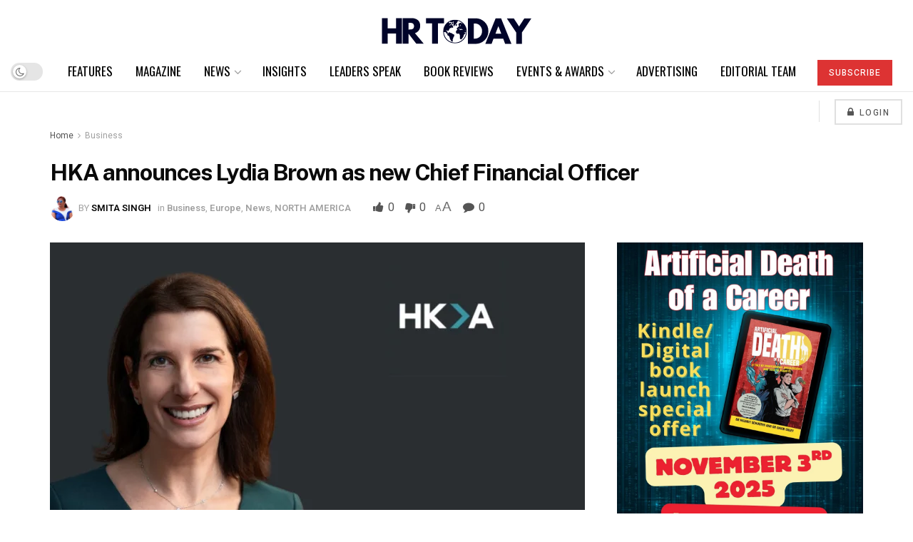

--- FILE ---
content_type: text/css
request_url: https://hrtoday.in/wp-content/plugins/wp-social/assets/css/font-icon.css?ver=3.1.6
body_size: 6931
content:
@font-face{font-family:met-social;src:url(fonts/met-social.eot?kjn5hn);src:url(fonts/met-social.eot?kjn5hn#iefix) format('embedded-opentype'),url(fonts/met-social.ttf?kjn5hn) format('truetype'),url(fonts/met-social.woff?kjn5hn) format('woff'),url(fonts/met-social.svg?kjn5hn#met-social) format('svg');font-weight:400;font-style:normal;font-display:block}.met-social{font-family:met-social!important;speak:never;font-style:normal;font-weight:400;font-variant:normal;text-transform:none;line-height:1;-webkit-font-smoothing:antialiased;-moz-osx-font-smoothing:grayscale}.met-social-home:before{content:"\e800"}.met-social-apartment:before{content:"\e801"}.met-social-pencil:before{content:"\e802"}.met-social-magic-wand:before{content:"\e803"}.met-social-drop:before{content:"\e804"}.met-social-lighter:before{content:"\e805"}.met-social-poop:before{content:"\e806"}.met-social-sun:before{content:"\e807"}.met-social-moon:before{content:"\e808"}.met-social-cloud:before{content:"\e809"}.met-social-cloud-upload:before{content:"\e80a"}.met-social-cloud-download:before{content:"\e80b"}.met-social-cloud-sync:before{content:"\e80c"}.met-social-cloud-check:before{content:"\e80d"}.met-social-database:before{content:"\e80e"}.met-social-lock:before{content:"\e80f"}.met-social-cog:before{content:"\e810"}.met-social-trash:before{content:"\e811"}.met-social-dice:before{content:"\e812"}.met-social-heart:before{content:"\e813"}.met-social-star1:before{content:"\e814"}.met-social-star-half:before{content:"\e815"}.met-social-star-empty:before{content:"\e816"}.met-social-flag:before{content:"\e817"}.met-social-envelope:before{content:"\e818"}.met-social-paperclip:before{content:"\e819"}.met-social-inbox:before{content:"\e81a"}.met-social-eye:before{content:"\e81b"}.met-social-printer:before{content:"\e81c"}.met-social-file-empty:before{content:"\e81d"}.met-social-file-add:before{content:"\e81e"}.met-social-enter:before{content:"\e81f"}.met-social-exit:before{content:"\e820"}.met-social-graduation-hat:before{content:"\e821"}.met-social-license:before{content:"\e822"}.met-social-music-note:before{content:"\e823"}.met-social-film-play:before{content:"\e824"}.met-social-camera-video:before{content:"\e825"}.met-social-camera:before{content:"\e826"}.met-social-picture:before{content:"\e827"}.met-social-book:before{content:"\e828"}.met-social-bookmark:before{content:"\e829"}.met-social-user:before{content:"\e82a"}.met-social-users:before{content:"\e82b"}.met-social-shirt:before{content:"\e82c"}.met-social-store:before{content:"\e82d"}.met-social-cart:before{content:"\e82e"}.met-social-tag:before{content:"\e82f"}.met-social-phone-handset:before{content:"\e830"}.met-social-phone:before{content:"\e831"}.met-social-pushpin:before{content:"\e832"}.met-social-map-marker:before{content:"\e833"}.met-social-map:before{content:"\e834"}.met-social-location:before{content:"\e835"}.met-social-calendar-full:before{content:"\e836"}.met-social-keyboard:before{content:"\e837"}.met-social-spell-check:before{content:"\e838"}.met-social-screen:before{content:"\e839"}.met-social-smartphone:before{content:"\e83a"}.met-social-tablet:before{content:"\e83b"}.met-social-laptop:before{content:"\e83c"}.met-social-laptop-phone:before{content:"\e83d"}.met-social-power-switch:before{content:"\e83e"}.met-social-bubble:before{content:"\e83f"}.met-social-heart-pulse:before{content:"\e840"}.met-social-construction:before{content:"\e841"}.met-social-pie-chart:before{content:"\e842"}.met-social-chart-bars:before{content:"\e843"}.met-social-gift:before{content:"\e844"}.met-social-diamond:before{content:"\e845"}.met-social-dinner:before{content:"\e847"}.met-social-coffee-cup:before{content:"\e848"}.met-social-leaf:before{content:"\e849"}.met-social-paw:before{content:"\e84a"}.met-social-rocket:before{content:"\e84b"}.met-social-briefcase:before{content:"\e84c"}.met-social-bus:before{content:"\e84d"}.met-social-car:before{content:"\e84e"}.met-social-train:before{content:"\e84f"}.met-social-bicycle:before{content:"\e850"}.met-social-wheelchair:before{content:"\e851"}.met-social-select:before{content:"\e852"}.met-social-earth:before{content:"\e853"}.met-social-smile:before{content:"\e854"}.met-social-sad:before{content:"\e855"}.met-social-neutral:before{content:"\e856"}.met-social-mustache:before{content:"\e857"}.met-social-alarm:before{content:"\e858"}.met-social-bullhorn:before{content:"\e859"}.met-social-volume-high:before{content:"\e85a"}.met-social-volume-medium:before{content:"\e85b"}.met-social-volume-low:before{content:"\e85c"}.met-social-volume:before{content:"\e85d"}.met-social-mic:before{content:"\e85e"}.met-social-hourglass:before{content:"\e85f"}.met-social-undo:before{content:"\e860"}.met-social-redo:before{content:"\e861"}.met-social-sync:before{content:"\e862"}.met-social-history:before{content:"\e863"}.met-social-clock:before{content:"\e864"}.met-social-download:before{content:"\e865"}.met-social-upload:before{content:"\e866"}.met-social-enter-down:before{content:"\e867"}.met-social-exit-up:before{content:"\e868"}.met-social-bug:before{content:"\e869"}.met-social-code:before{content:"\e86a"}.met-social-link:before{content:"\e86b"}.met-social-unlink:before{content:"\e86c"}.met-social-thumbs-up:before{content:"\e86d"}.met-social-thumbs-down:before{content:"\e86e"}.met-social-magnifier:before{content:"\e86f"}.met-social-cross:before{content:"\e870"}.met-social-menu:before{content:"\e871"}.met-social-list:before{content:"\e872"}.met-social-chevron-up:before{content:"\e873"}.met-social-chevron-down:before{content:"\e874"}.met-social-chevron-left:before{content:"\e875"}.met-social-chevron-right:before{content:"\e876"}.met-social-arrow-up:before{content:"\e877"}.met-social-arrow-down:before{content:"\e878"}.met-social-arrow-left:before{content:"\e879"}.met-social-arrow-right:before{content:"\e87a"}.met-social-move:before{content:"\e87b"}.met-social-warning:before{content:"\e87c"}.met-social-question-circle:before{content:"\e87d"}.met-social-menu-circle:before{content:"\e87e"}.met-social-checkmark-circle:before{content:"\e87f"}.met-social-cross-circle:before{content:"\e880"}.met-social-plus-circle:before{content:"\e881"}.met-social-circle-minus:before{content:"\e882"}.met-social-arrow-up-circle:before{content:"\e883"}.met-social-arrow-down-circle:before{content:"\e884"}.met-social-arrow-left-circle:before{content:"\e885"}.met-social-arrow-right-circle:before{content:"\e886"}.met-social-chevron-up-circle:before{content:"\e887"}.met-social-chevron-down-circle:before{content:"\e888"}.met-social-chevron-left-circle:before{content:"\e889"}.met-social-chevron-right-circle:before{content:"\e88a"}.met-social-crop:before{content:"\e88b"}.met-social-frame-expand:before{content:"\e88c"}.met-social-frame-contract:before{content:"\e88d"}.met-social-layers:before{content:"\e88e"}.met-social-funnel:before{content:"\e88f"}.met-social-text-format:before{content:"\e890"}.met-social-text-size:before{content:"\e892"}.met-social-bold:before{content:"\e893"}.met-social-italic:before{content:"\e894"}.met-social-underline:before{content:"\e895"}.met-social-strikethrough:before{content:"\e896"}.met-social-highlight:before{content:"\e897"}.met-social-text-align-left:before{content:"\e898"}.met-social-text-align-center:before{content:"\e899"}.met-social-text-align-right:before{content:"\e89a"}.met-social-text-align-justify:before{content:"\e89b"}.met-social-line-spacing:before{content:"\e89c"}.met-social-indent-increase:before{content:"\e89d"}.met-social-indent-decrease:before{content:"\e89e"}.met-social-page-break:before{content:"\e8a2"}.met-social-hand:before{content:"\e8a5"}.met-social-pointer-up:before{content:"\e8a6"}.met-social-pointer-right:before{content:"\e8a7"}.met-social-pointer-down:before{content:"\e8a8"}.met-social-pointer-left:before{content:"\e8a9"}.met-social-behance:before{content:"\e901"}.met-social-behance-line:before{content:"\e902"}.met-social-dribbble:before{content:"\e903"}.met-social-dribbble-line:before{content:"\e904"}.met-social-uniE905:before{content:"\e905"}.met-social-uniE906:before{content:"\e906"}.met-social-envato-line:before{content:"\e907"}.met-social-facebook:before{content:"\e908"}.met-social-facebook-line:before{content:"\e909"}.met-social-flickr:before{content:"\e90a"}.met-social-flickr-line:before{content:"\e90b"}.met-social-github:before{content:"\e90c"}.met-social-github-line:before{content:"\e90d"}.met-social-google:before{content:"\e90e"}.met-social-google-line:before{content:"\e90f"}.met-social-instagram:before{content:"\e910"}.met-social-instagram-line:before{content:"\e911"}.met-social-linkedin:before{content:"\e912"}.met-social-linkedin-line:before{content:"\e913"}.met-social-mailchimp:before{content:"\e914"}.met-social-mailchimp-line:before{content:"\e915"}.met-social-pinterest:before{content:"\e916"}.met-social-pinterest-line:before{content:"\e917"}.met-social-reddit:before{content:"\e918"}.met-social-reddit-line:before{content:"\e919"}.met-social-tumblr:before{content:"\e91a"}.met-social-tumblr-line:before{content:"\e91b"}.met-social-twitter1:before{content:"\e91c"}.met-social-twitter-line:before{content:"\e91d"}.met-social-vimeo:before{content:"\e91e"}.met-social-vimeo-line:before{content:"\e91f"}.met-social-vkontakte:before{content:"\e920"}.met-social-vkontakte-line:before{content:"\e921"}.met-social-wordpress:before{content:"\e922"}.met-social-wordpress-line:before{content:"\e923"}.met-social-youtube:before{content:"\e924"}.met-social-tiktok:before{content:"";display:inline-block;width:1em;height:1em;background:url(./tiktok-white.svg) no-repeat center center;background-size:contain}.met-social-youtube-line:before{content:"\e925"}.met-social-posts:before{content:"\e926"}.met-social-comments:before{content:"\e927"}.met-social-digg:before{content:"\e928"}.met-social-digg-line:before{content:"\e929"}.met-social-email:before{content:"\e92a"}.met-social-mail-line:before{content:"\e92b"}.met-social-telegram:before{content:"\e92c"}.met-social-telegram-line:before{content:"\e92d"}.met-social-facebook-messenger:before{content:"\e92e"}.met-social-facebook-messenger-line:before{content:"\e92f"}.met-social-kik:before{content:"\e930"}.met-social-kik-line:before{content:"\e931"}.met-social-skype:before{content:"\e932"}.met-social-skype-line:before{content:"\e933"}.met-social-trello:before{content:"\e934"}.met-social-trello-line:before{content:"\e935"}.met-social-viber:before{content:"\e936"}.met-social-viber-line:before{content:"\e937"}.met-social-stumbleupon:before{content:"\e938"}.met-social-stumbleupon-line:before{content:"\e939"}.met-social-whatsapp-line:before{content:"\e93a"}.met-social-whatsapp:before{content:"\e93b"}.met-social-cog-icon:before{content:"\e93c"}.met-social-lineapp:before{content:"\e93d"}.met-social-elements-kit-logo:before{content:"\e940"}.met-social-degree-image:before{content:"\e941"}.met-social-accordion:before{content:"\e942"}.met-social-animated-flip-box:before{content:"\e943"}.met-social-animated-text:before{content:"\e944"}.met-social-brands:before{content:"\e945"}.met-social-business-hour:before{content:"\e946"}.met-social-ekit:before{content:"\e947"}.met-social-button:before{content:"\e948"}.met-social-carousel:before{content:"\e949"}.met-social-Circle-progress:before{content:"\e94a"}.met-social-contact-form:before{content:"\e94b"}.met-social-countdown-timer:before{content:"\e94c"}.met-social-dropbar:before{content:"\e94d"}.met-social-faq:before{content:"\e94e"}.met-social-full-width-scroll:before{content:"\e94f"}.met-social-google-map:before{content:"\e950"}.met-social-heading-style:before{content:"\e951"}.met-social-help-desk:before{content:"\e952"}.met-social-horizontal-timeline:before{content:"\e953"}.met-social-iframe:before{content:"\e954"}.met-social-image-comparison:before{content:"\e955"}.met-social-image-gallery:before{content:"\e956"}.met-social-image-justify:before{content:"\e957"}.met-social-image-magnifier:before{content:"\e958"}.met-social-image-masonry:before{content:"\e959"}.met-social-inline-svg:before{content:"\e95a"}.met-social-instagram1:before{content:"\e95b"}.met-social-listing:before{content:"\e95c"}.met-social-music-player:before{content:"\e95d"}.met-social-news-ticker:before{content:"\e95e"}.met-social-off-canvus-menu:before{content:"\e95f"}.met-social-parallax:before{content:"\e960"}.met-social-portfolio:before{content:"\e961"}.met-social-post-banner:before{content:"\e962"}.met-social-post-carousel:before{content:"\e963"}.met-social-post-grid:before{content:"\e964"}.met-social-post-slider:before{content:"\e965"}.met-social-pricing-list:before{content:"\e966"}.met-social-pricing-table:before{content:"\e967"}.met-social-product-featured:before{content:"\e968"}.met-social-product-image:before{content:"\e969"}.met-social-product-recent:before{content:"\e96a"}.met-social-product-sale:before{content:"\e96b"}.met-social-product-top-rated:before{content:"\e96c"}.met-social-product-top-seller:before{content:"\e96d"}.met-social-progress-bar:before{content:"\e96e"}.met-social-protected-content-v2:before{content:"\e96f"}.met-social-protected-content-v3:before{content:"\e970"}.met-social-protected-content:before{content:"\e971"}.met-social-qr_code:before{content:"\e972"}.met-social-scroll-button:before{content:"\e973"}.met-social-search:before{content:"\e974"}.met-social-service:before{content:"\e975"}.met-social-slider-image:before{content:"\e976"}.met-social-social-share:before{content:"\e977"}.met-social-subscribe:before{content:"\e978"}.met-social-tab:before{content:"\e979"}.met-social-table:before{content:"\e97a"}.met-social-team-join:before{content:"\e97b"}.met-social-team-member:before{content:"\e97c"}.met-social-testimonial-carousel:before{content:"\e97d"}.met-social-testimonial-grid:before{content:"\e97e"}.met-social-testimonial-quote:before{content:"\e97f"}.met-social-testimonial-slider:before{content:"\e980"}.met-social-toggle:before{content:"\e981"}.met-social-user-login:before{content:"\e982"}.met-social-double-left-chevron:before{content:"\e983"}.met-social-double-angle-pointing-to-right:before{content:"\e984"}.met-social-left-arrow:before{content:"\e985"}.met-social-download-arrow:before{content:"\e986"}.met-social-left-arrow2:before{content:"\e987"}.met-social-right-arrow2:before{content:"\e988"}.met-social-burger:before{content:"\e989"}.met-social-cakes:before{content:"\e98a"}.met-social-cheese:before{content:"\e98b"}.met-social-drink-glass:before{content:"\e98c"}.met-social-pizza:before{content:"\e98d"}.met-social-vplay:before{content:"\e98e"}.met-social-newsletter:before{content:"\e98f"}.met-social-coins-2:before{content:"\e990"}.met-social-commerce-2:before{content:"\e991"}.met-social-monitor:before{content:"\e992"}.met-social-business:before{content:"\e993"}.met-social-down-arrow1:before{content:"\e994"}.met-social-up-arrow1:before{content:"\e995"}.met-social-right-arrow:before{content:"\e996"}.met-social-left-arrows:before{content:"\e997"}.met-social-graphic-2:before{content:"\e998"}.met-social-commerce-1:before{content:"\e999"}.met-social-hammer:before{content:"\e99a"}.met-social-justice-1:before{content:"\e99b"}.met-social-line:before{content:"\e99c"}.met-social-money-3:before{content:"\e99d"}.met-social-commerce:before{content:"\e99e"}.met-social-agenda:before{content:"\e99f"}.met-social-justice:before{content:"\e9a0"}.met-social-technology:before{content:"\e9a1"}.met-social-coins-1:before{content:"\e9a2"}.met-social-bank:before{content:"\e9a3"}.met-social-calculator:before{content:"\e9a4"}.met-social-soundcloud:before{content:"\e9a5"}.met-social-chart2:before{content:"\e9a6"}.met-social-checked:before{content:"\e9a7"}.met-social-clock1:before{content:"\e9a8"}.met-social-comment:before{content:"\e9a9"}.met-social-comments1:before{content:"\e9aa"}.met-social-consult:before{content:"\e9ab"}.met-social-consut2:before{content:"\e9ac"}.met-social-deal:before{content:"\e9ad"}.met-social-envelope1:before{content:"\e9ae"}.met-social-folder:before{content:"\e9af"}.met-social-invest:before{content:"\e9b0"}.met-social-loan:before{content:"\e9b1"}.met-social-map-marker1:before{content:"\e9b2"}.met-social-mutual-fund:before{content:"\e9b3"}.met-social-google-plus:before{content:"\e9b4"}.met-social-phone1:before{content:"\e9b5"}.met-social-pie-chart1:before{content:"\e9b6"}.met-social-play:before{content:"\e9b7"}.met-social-savings:before{content:"\e9b8"}.met-social-search1:before{content:"\e9b9"}.met-social-tag1:before{content:"\e9ba"}.met-social-tags:before{content:"\e9bb"}.met-social-instagram2:before{content:"\e9bc"}.met-social-quote:before{content:"\e9bd"}.met-social-arrow-point-to-down:before{content:"\e9be"}.met-social-play-button:before{content:"\e9bf"}.met-social-minus:before{content:"\e9c0"}.met-social-plus:before{content:"\e9c1"}.met-social-tick:before{content:"\e9c2"}.met-social-up-arrow:before{content:"\e9c3"}.met-social-arrows:before{content:"\e9c4"}.met-social-right-arrow1:before{content:"\e9c5"}.met-social-edit:before{content:"\e9c6"}.met-social-reply:before{content:"\e9c7"}.met-social-cogwheel-outline:before{content:"\e9c8"}.met-social-apple:before{content:"\e9c9"}.met-social-abacus:before{content:"\e9ca"}.met-social-abacus1:before{content:"\e9cb"}.met-social-agenda1:before{content:"\e9cc"}.met-social-shopping-basket:before{content:"\e9cd"}.met-social-users1:before{content:"\e9ce"}.met-social-man:before{content:"\e9cf"}.met-social-support:before{content:"\e9d0"}.met-social-favorites:before{content:"\e9d1"}.met-social-calendar:before{content:"\e9d2"}.met-social-paper-plane:before{content:"\e9d3"}.met-social-placeholder:before{content:"\e9d4"}.met-social-phone-call:before{content:"\e9d5"}.met-social-contact:before{content:"\e9d6"}.met-social-email1:before{content:"\e9d7"}.met-social-internet:before{content:"\e9d8"}.met-social-quote1:before{content:"\e9d9"}.met-social-medical:before{content:"\e9da"}.met-social-eye1:before{content:"\e9db"}.met-social-full-screen:before{content:"\e9dc"}.met-social-tools:before{content:"\e9dd"}.met-social-pie-chart2:before{content:"\e9de"}.met-social-diamond1:before{content:"\e9df"}.met-social-valentines-heart:before{content:"\e9e0"}.met-social-like:before{content:"\e9e1"}.met-social-team:before{content:"\e9e2"}.met-social-tshirt:before{content:"\e9e3"}.met-social-cancel:before{content:"\e9e4"}.met-social-drink:before{content:"\e9e5"}.met-social-home1:before{content:"\e9e6"}.met-social-music:before{content:"\e9e7"}.met-social-rich:before{content:"\e9e8"}.met-social-brush:before{content:"\e9e9"}.met-social-opposite-way:before{content:"\e9ea"}.met-social-cloud-computing:before{content:"\e9eb"}.met-social-technology-1:before{content:"\e9ec"}.met-social-rotate:before{content:"\e9ed"}.met-social-medical1:before{content:"\e9ee"}.met-social-flash-1:before{content:"\e9ef"}.met-social-flash:before{content:"\e9f0"}.met-social-uturn:before{content:"\e9f1"}.met-social-down-arrow:before{content:"\e9f2"}.met-social-hours-support:before{content:"\e9f3"}.met-social-bag:before{content:"\e9f4"}.met-social-photo-camera:before{content:"\e9f5"}.met-social-school:before{content:"\e9f6"}.met-social-settings:before{content:"\e9f7"}.met-social-smartphone1:before{content:"\e9f8"}.met-social-technology-11:before{content:"\e9f9"}.met-social-tool:before{content:"\e9fa"}.met-social-business1:before{content:"\e9fb"}.met-social-shuffle-arrow:before{content:"\e9fc"}.met-social-van-1:before{content:"\e9fd"}.met-social-van:before{content:"\e9fe"}.met-social-vegetables:before{content:"\e9ff"}.met-social-women:before{content:"\ea00"}.met-social-vintage:before{content:"\ea01"}.met-social-team-1:before{content:"\ea02"}.met-social-team1:before{content:"\ea03"}.met-social-watch:before{content:"\ea04"}.met-social-cogwheel:before{content:"\ea05"}.met-social-light-bulb:before{content:"\ea06"}.met-social-light-bulb-1:before{content:"\ea07"}.met-social-heart-shape-outline:before{content:"\ea08"}.met-social-online-shopping-cart:before{content:"\ea09"}.met-social-shopping-cart:before{content:"\ea0a"}.met-social-star2:before{content:"\ea0b"}.met-social-star-1:before{content:"\ea0c"}.met-social-favorite:before{content:"\ea0d"}.met-social-agenda2:before{content:"\ea0e"}.met-social-agenda-1:before{content:"\ea0f"}.met-social-alarm-clock:before{content:"\ea10"}.met-social-alarm-clock1:before{content:"\ea11"}.met-social-atomic:before{content:"\ea12"}.met-social-auction:before{content:"\ea13"}.met-social-balance:before{content:"\ea14"}.met-social-balance1:before{content:"\ea15"}.met-social-bank1:before{content:"\ea16"}.met-social-bar-chart:before{content:"\ea17"}.met-social-barrier:before{content:"\ea18"}.met-social-battery:before{content:"\ea19"}.met-social-battery-1:before{content:"\ea1a"}.met-social-bell:before{content:"\ea1b"}.met-social-bluetooth:before{content:"\ea1c"}.met-social-book1:before{content:"\ea1d"}.met-social-briefcase1:before{content:"\ea1e"}.met-social-briefcase-1:before{content:"\ea1f"}.met-social-briefcase-2:before{content:"\ea20"}.met-social-calculator1:before{content:"\ea21"}.met-social-calculator2:before{content:"\ea22"}.met-social-calculator-1:before{content:"\ea23"}.met-social-calendar1:before{content:"\ea24"}.met-social-calendar2:before{content:"\ea25"}.met-social-calendar-1:before{content:"\ea26"}.met-social-car1:before{content:"\ea27"}.met-social-carrier:before{content:"\ea28"}.met-social-cash:before{content:"\ea29"}.met-social-chat:before{content:"\ea2a"}.met-social-chat-1:before{content:"\ea2b"}.met-social-checked1:before{content:"\ea2c"}.met-social-clip:before{content:"\ea2d"}.met-social-clip1:before{content:"\ea2e"}.met-social-clipboard:before{content:"\ea2f"}.met-social-clipboard1:before{content:"\ea30"}.met-social-clock2:before{content:"\ea31"}.met-social-clock-1:before{content:"\ea32"}.met-social-cloud1:before{content:"\ea33"}.met-social-cloud-computing1:before{content:"\ea34"}.met-social-cloud-computing-1:before{content:"\ea35"}.met-social-cogwheel1:before{content:"\ea36"}.met-social-coins:before{content:"\ea37"}.met-social-compass:before{content:"\ea38"}.met-social-contract:before{content:"\ea39"}.met-social-conversation:before{content:"\ea3a"}.met-social-crane:before{content:"\ea3b"}.met-social-crane-2:before{content:"\ea3c"}.met-social-credit-card:before{content:"\ea3d"}.met-social-credit-card1:before{content:"\ea3e"}.met-social-cursor:before{content:"\ea3f"}.met-social-customer-service:before{content:"\ea40"}.met-social-cutlery:before{content:"\ea41"}.met-social-dart-board:before{content:"\ea42"}.met-social-decision-making:before{content:"\ea43"}.met-social-desk-chair:before{content:"\ea44"}.met-social-desk-lamp:before{content:"\ea45"}.met-social-diamond2:before{content:"\ea46"}.met-social-direction:before{content:"\ea47"}.met-social-document:before{content:"\ea48"}.met-social-dollar-bill:before{content:"\ea49"}.met-social-download1:before{content:"\ea4a"}.met-social-edit1:before{content:"\ea4b"}.met-social-email11:before{content:"\ea4c"}.met-social-envelope2:before{content:"\ea4d"}.met-social-envelope3:before{content:"\ea4e"}.met-social-eraser:before{content:"\ea4f"}.met-social-eye2:before{content:"\ea50"}.met-social-factory:before{content:"\ea51"}.met-social-fast-forward:before{content:"\ea52"}.met-social-favorites1:before{content:"\ea53"}.met-social-file:before{content:"\ea54"}.met-social-file-1:before{content:"\ea55"}.met-social-file-2:before{content:"\ea56"}.met-social-file-3:before{content:"\ea57"}.met-social-filter:before{content:"\ea58"}.met-social-finance-book:before{content:"\ea59"}.met-social-flag1:before{content:"\ea5a"}.met-social-folder1:before{content:"\ea5b"}.met-social-folder-1:before{content:"\ea5c"}.met-social-folders:before{content:"\ea5d"}.met-social-folders1:before{content:"\ea5e"}.met-social-gamepad:before{content:"\ea5f"}.met-social-gift1:before{content:"\ea60"}.met-social-growth:before{content:"\ea61"}.met-social-heart1:before{content:"\ea62"}.met-social-home2:before{content:"\ea63"}.met-social-house:before{content:"\ea64"}.met-social-house-1:before{content:"\ea65"}.met-social-house-2:before{content:"\ea66"}.met-social-id-card:before{content:"\ea67"}.met-social-id-card1:before{content:"\ea68"}.met-social-id-card-1:before{content:"\ea69"}.met-social-idea:before{content:"\ea6a"}.met-social-image:before{content:"\ea6b"}.met-social-improvement:before{content:"\ea6c"}.met-social-inbox1:before{content:"\ea6d"}.met-social-information:before{content:"\ea6e"}.met-social-key:before{content:"\ea6f"}.met-social-key1:before{content:"\ea70"}.met-social-laptop1:before{content:"\ea71"}.met-social-layers1:before{content:"\ea72"}.met-social-light-bulb1:before{content:"\ea73"}.met-social-like1:before{content:"\ea74"}.met-social-line-chart:before{content:"\ea75"}.met-social-mail:before{content:"\ea76"}.met-social-manager:before{content:"\ea77"}.met-social-map1:before{content:"\ea78"}.met-social-medal1:before{content:"\ea79"}.met-social-megaphone:before{content:"\ea7a"}.met-social-megaphone1:before{content:"\ea7b"}.met-social-message:before{content:"\ea7c"}.met-social-message-1:before{content:"\ea7d"}.met-social-message-2:before{content:"\ea7e"}.met-social-microphone:before{content:"\ea7f"}.met-social-money:before{content:"\ea80"}.met-social-money-bag1:before{content:"\ea81"}.met-social-monitor1:before{content:"\ea82"}.met-social-music1:before{content:"\ea83"}.met-social-next:before{content:"\ea84"}.met-social-open-book:before{content:"\ea85"}.met-social-padlock:before{content:"\ea86"}.met-social-padlock-1:before{content:"\ea87"}.met-social-paint-brush:before{content:"\ea88"}.met-social-pause:before{content:"\ea89"}.met-social-pen:before{content:"\ea8a"}.met-social-pencil1:before{content:"\ea8b"}.met-social-percentage:before{content:"\ea8c"}.met-social-phone-call1:before{content:"\ea8d"}.met-social-phone-call2:before{content:"\ea8e"}.met-social-photo-camera1:before{content:"\ea8f"}.met-social-pie-chart3:before{content:"\ea90"}.met-social-pipe:before{content:"\ea91"}.met-social-placeholder1:before{content:"\ea92"}.met-social-placeholder2:before{content:"\ea93"}.met-social-planet-earth:before{content:"\ea94"}.met-social-play-button1:before{content:"\ea95"}.met-social-power-button:before{content:"\ea96"}.met-social-presentation:before{content:"\ea97"}.met-social-presentation1:before{content:"\ea98"}.met-social-printer1:before{content:"\ea99"}.met-social-push-pin:before{content:"\ea9a"}.met-social-push-pin1:before{content:"\ea9b"}.met-social-refresh:before{content:"\ea9c"}.met-social-reload:before{content:"\ea9d"}.met-social-return:before{content:"\ea9e"}.met-social-rocket-ship:before{content:"\ea9f"}.met-social-rss:before{content:"\eaa0"}.met-social-safebox:before{content:"\eaa1"}.met-social-safebox1:before{content:"\eaa2"}.met-social-settings1:before{content:"\eaa3"}.met-social-settings-2:before{content:"\eaa4"}.met-social-sewing-machine:before{content:"\eaa5"}.met-social-share:before{content:"\eaa6"}.met-social-shield:before{content:"\eaa7"}.met-social-shield1:before{content:"\eaa8"}.met-social-shopping:before{content:"\eaa9"}.met-social-shopping-bag:before{content:"\eaaa"}.met-social-shopping-bag-1:before{content:"\eaab"}.met-social-shopping-bag-2:before{content:"\eaac"}.met-social-shopping-cart1:before{content:"\eaad"}.met-social-shopping-cart2:before{content:"\eaae"}.met-social-check:before{content:"\eaaf"}.met-social-shopping-cart-1:before{content:"\eab0"}.met-social-shopping-cart-2:before{content:"\eab1"}.met-social-shopping-cart-3:before{content:"\eab2"}.met-social-smartphone2:before{content:"\eab3"}.met-social-speaker:before{content:"\eab4"}.met-social-speakers:before{content:"\eab5"}.met-social-stats:before{content:"\eab6"}.met-social-stats-1:before{content:"\eab7"}.met-social-stats-2:before{content:"\eab8"}.met-social-stats-3:before{content:"\eab9"}.met-social-stats-4:before{content:"\eaba"}.met-social-stats-5:before{content:"\eabb"}.met-social-stats-6:before{content:"\eabc"}.met-social-sticky-note:before{content:"\eabd"}.met-social-store1:before{content:"\eabe"}.met-social-store-1:before{content:"\eabf"}.met-social-suitcase:before{content:"\eac0"}.met-social-suitcase-1:before{content:"\eac1"}.met-social-tag2:before{content:"\eac2"}.met-social-target:before{content:"\eac3"}.met-social-team2:before{content:"\eac4"}.met-social-tie:before{content:"\eac5"}.met-social-trash1:before{content:"\eac6"}.met-social-trolley:before{content:"\eac7"}.met-social-trolley-1:before{content:"\eac8"}.met-social-trolley-2:before{content:"\eac9"}.met-social-trophy1:before{content:"\eaca"}.met-social-truck:before{content:"\eacb"}.met-social-truck-1:before{content:"\eacc"}.met-social-truck-2:before{content:"\eacd"}.met-social-umbrella:before{content:"\eace"}.met-social-upload1:before{content:"\eacf"}.met-social-user1:before{content:"\ead0"}.met-social-user-1:before{content:"\ead1"}.met-social-user-2:before{content:"\ead2"}.met-social-user-3:before{content:"\ead3"}.met-social-users2:before{content:"\ead4"}.met-social-video-camera:before{content:"\ead5"}.met-social-voucher:before{content:"\ead6"}.met-social-voucher-1:before{content:"\ead7"}.met-social-voucher-2:before{content:"\ead8"}.met-social-voucher-3:before{content:"\ead9"}.met-social-voucher-4:before{content:"\eada"}.met-social-wallet:before{content:"\eadb"}.met-social-wallet1:before{content:"\eadc"}.met-social-wifi:before{content:"\eadd"}.met-social-worker:before{content:"\eade"}.met-social-zoom-in:before{content:"\eadf"}.met-social-zoom-out:before{content:"\eae0"}.met-social-burger-menu:before{content:"\eae1"}.met-social-squares:before{content:"\eae2"}.met-social-options:before{content:"\eae3"}.met-social-apps:before{content:"\eae4"}.met-social-menu-1:before{content:"\eae5"}.met-social-menu1:before{content:"\eae6"}.met-social-back_up:before{content:"\eae7"}.met-social-cart1:before{content:"\eae8"}.met-social-checkmark:before{content:"\eae9"}.met-social-dollar:before{content:"\eaea"}.met-social-domian:before{content:"\eaeb"}.met-social-hosting:before{content:"\eaec"}.met-social-key2:before{content:"\eaed"}.met-social-migration:before{content:"\eaee"}.met-social-play1:before{content:"\eaef"}.met-social-quote2:before{content:"\eaf0"}.met-social-api_setup:before{content:"\eaf1"}.met-social-coin:before{content:"\eaf2"}.met-social-hand_shake:before{content:"\eaf3"}.met-social-idea_generate:before{content:"\eaf4"}.met-social-page_search:before{content:"\eaf5"}.met-social-pen_shape:before{content:"\eaf6"}.met-social-pencil_art:before{content:"\eaf7"}.met-social-review:before{content:"\eaf8"}.met-social-star:before{content:"\eaf9"}.met-social-timing:before{content:"\eafa"}.met-social-trophy:before{content:"\eafb"}.met-social-communication:before{content:"\eafc"}.met-social-money-bag:before{content:"\eafd"}.met-social-dentist:before{content:"\eafe"}.met-social-bill:before{content:"\eaff"}.met-social-label:before{content:"\eb00"}.met-social-money1:before{content:"\eb01"}.met-social-shield2:before{content:"\eb02"}.met-social-support1:before{content:"\eb03"}.met-social-one:before{content:"\eb04"}.met-social-clock3:before{content:"\eb05"}.met-social-cart2:before{content:"\eb06"}.met-social-globe:before{content:"\eb07"}.met-social-tooth:before{content:"\eb08"}.met-social-tooth-1:before{content:"\eb09"}.met-social-tooth-2:before{content:"\eb0a"}.met-social-brain:before{content:"\eb0b"}.met-social-view:before{content:"\eb0c"}.met-social-doctor:before{content:"\eb0d"}.met-social-heart2:before{content:"\eb0e"}.met-social-medicine:before{content:"\eb0f"}.met-social-stethoscope:before{content:"\eb10"}.met-social-hospital:before{content:"\eb11"}.met-social-clipboard2:before{content:"\eb12"}.met-social-medicine-1:before{content:"\eb13"}.met-social-hospital-1:before{content:"\eb14"}.met-social-customer-support:before{content:"\eb15"}.met-social-brickwall:before{content:"\eb16"}.met-social-crane1:before{content:"\eb17"}.met-social-valve:before{content:"\eb18"}.met-social-safety:before{content:"\eb19"}.met-social-energy-saving:before{content:"\eb1a"}.met-social-paint-roller:before{content:"\eb1b"}.met-social-paint-brushes:before{content:"\eb1c"}.met-social-construction-tool-vehicle-with-crane-lifting-materials:before{content:"\eb1d"}.met-social-trowel:before{content:"\eb1e"}.met-social-bucket:before{content:"\eb1f"}.met-social-smart:before{content:"\eb20"}.met-social-repair:before{content:"\eb21"}.met-social-saw:before{content:"\eb22"}.met-social-cutter:before{content:"\eb23"}.met-social-plier:before{content:"\eb24"}.met-social-drill:before{content:"\eb25"}.met-social-save-money:before{content:"\eb26"}.met-social-planting:before{content:"\eb27"}.met-social-line-chart1:before{content:"\eb28"}.met-social-open-book1:before{content:"\eb29"}.met-social-money-bag2:before{content:"\eb2a"}.met-social-server:before{content:"\eb2b"}.met-social-server-1:before{content:"\eb2c"}.met-social-server-2:before{content:"\eb2d"}.met-social-cloud-computing2:before{content:"\eb2e"}.met-social-cloud2:before{content:"\eb2f"}.met-social-database1:before{content:"\eb30"}.met-social-computer:before{content:"\eb31"}.met-social-server-3:before{content:"\eb32"}.met-social-server-4:before{content:"\eb33"}.met-social-server-5:before{content:"\eb34"}.met-social-server-6:before{content:"\eb35"}.met-social-server-7:before{content:"\eb36"}.met-social-cloud-1:before{content:"\eb37"}.met-social-server-8:before{content:"\eb38"}.met-social-business-and-finance:before{content:"\eb39"}.met-social-cloud-2:before{content:"\eb3a"}.met-social-server-9:before{content:"\eb3b"}.met-social-hosting1:before{content:"\eb3c"}.met-social-car2:before{content:"\eb3d"}.met-social-car-frontal-view:before{content:"\eb3e"}.met-social-car-1:before{content:"\eb3f"}.met-social-racing:before{content:"\eb40"}.met-social-car-wheel:before{content:"\eb41"}.met-social-steering-wheel:before{content:"\eb42"}.met-social-frontal-taxi-cab:before{content:"\eb43"}.met-social-taxi:before{content:"\eb44"}.met-social-cosmetics:before{content:"\eb45"}.met-social-flower:before{content:"\eb46"}.met-social-mirror:before{content:"\eb47"}.met-social-salon:before{content:"\eb48"}.met-social-hair-dryer:before{content:"\eb49"}.met-social-shampoo:before{content:"\eb4a"}.met-social-download-button:before{content:"\eb4b"}.met-social-list1:before{content:"\eb4c"}.met-social-loupe:before{content:"\eb4d"}.met-social-search2:before{content:"\eb4e"}.met-social-search-1:before{content:"\eb4f"}.met-social-shopping-cart3:before{content:"\eb50"}.met-social-menu2:before{content:"\eb51"}.met-social-menu-11:before{content:"\eb52"}.met-social-menu-button-of-three-horizontal-lines:before{content:"\eb53"}.met-social-menu-2:before{content:"\eb54"}.met-social-menu-3:before{content:"\eb55"}.met-social-menu-5:before{content:"\eb56"}.met-social-menu-button:before{content:"\eb57"}.met-social-list-1:before{content:"\eb58"}.met-social-menu-6:before{content:"\eb59"}.met-social-menu-7:before{content:"\eb5a"}.met-social-menu-8:before{content:"\eb5b"}.met-social-list-2:before{content:"\eb5c"}.met-social-dot:before{content:"\eb5d"}.met-social-menu-9:before{content:"\eb5e"}.met-social-search11:before{content:"\eb5f"}.met-social-search-minus:before{content:"\eb60"}.met-social-search-11:before{content:"\eb61"}.met-social-search-2:before{content:"\eb62"}.met-social-search-3:before{content:"\eb63"}.met-social-magnifying-glass-search:before{content:"\eb64"}.met-social-loupe1:before{content:"\eb65"}.met-social-speed:before{content:"\eb66"}.met-social-search21:before{content:"\eb67"}.met-social-search-4:before{content:"\eb68"}.met-social-search-5:before{content:"\eb69"}.met-social-detective:before{content:"\eb6a"}.met-social-itunes:before{content:"\eb6b"}.met-social-cart3:before{content:"\eb6c"}.met-social-buying-on-smartphone:before{content:"\eb6d"}.met-social-badge:before{content:"\eb6e"}.met-social-basket:before{content:"\eb6f"}.met-social-commerce-and-shopping:before{content:"\eb70"}.met-social-comment1:before{content:"\eb71"}.met-social-comment-1:before{content:"\eb72"}.met-social-share1:before{content:"\eb73"}.met-social-share-1:before{content:"\eb74"}.met-social-share-2:before{content:"\eb75"}.met-social-share-3:before{content:"\eb76"}.met-social-comment2:before{content:"\eb77"}.met-social-favorite1:before{content:"\eb78"}.met-social-retweet:before{content:"\eb79"}.met-social-share2:before{content:"\eb7a"}.met-social-facebook1:before{content:"\eb7b"}.met-social-twitter11:before{content:"\eb7c"}.met-social-linkedin1:before{content:"\eb7d"}.met-social-whatsapp-1:before{content:"\eb7e"}.met-social-dribbble1:before{content:"\eb7f"}.met-social-facebook-2:before{content:"\eb80"}.met-social-twitter111:before{content:"\eb81"}.met-social-vk:before{content:"\eb82"}.met-social-youtube-v:before{content:"\eb83"}.met-social-vimeo1:before{content:"\eb84"}.met-social-youtube1:before{content:"\eb85"}.met-social-snapchat-1:before{content:"\eb86"}.met-social-behance1:before{content:"\eb87"}.met-social-github1:before{content:"\eb88"}.met-social-pinterest1:before{content:"\eb89"}.met-social-spotify:before{content:"\eb8a"}.met-social-soundcloud-1:before{content:"\eb8b"}.met-social-skype-1:before{content:"\eb8c"}.met-social-rss1:before{content:"\eb8d"}.met-social-reddit-1:before{content:"\eb8e"}.met-social-dribbble-1:before{content:"\eb8f"}.met-social-wordpress-1:before{content:"\eb90"}.met-social-logo:before{content:"\eb91"}.met-social-dropbox-1:before{content:"\eb92"}.met-social-blogger-1:before{content:"\eb93"}.met-social-photo:before{content:"\eb94"}.met-social-hangouts:before{content:"\eb95"}.met-social-xing:before{content:"\eb96"}.met-social-myspace:before{content:"\eb97"}.met-social-flickr-1:before{content:"\eb98"}.met-social-envato:before{content:"\eb99"}.met-social-picasa-1:before{content:"\eb9a"}.met-social-wattpad:before{content:"\eb9b"}.met-social-emoji:before{content:"\eb9c"}.met-social-deviantart-1:before{content:"\eb9d"}.met-social-yahoo-1:before{content:"\eb9e"}.met-social-Anti-Lock:before{content:"\eb9f"}.met-social-apartment1:before{content:"\eba0"}.met-social-ek_stroke_icon:before{content:"\eba1"}.met-social-app:before{content:"\eba2"}.met-social-Aroma:before{content:"\eba3"}.met-social-vine-1:before{content:"\eba4"}.met-social-bambooLeaf:before{content:"\eba5"}.met-social-basket1:before{content:"\eba6"}.met-social-Battery:before{content:"\eba7"}.met-social-Bettery:before{content:"\eba8"}.met-social-building:before{content:"\eba9"}.met-social-car21:before{content:"\ebaa"}.met-social-Car:before{content:"\ebab"}.met-social-Child:before{content:"\ebac"}.met-social-cityscape:before{content:"\ebad"}.met-social-cleaner:before{content:"\ebae"}.met-social-Coffeecup:before{content:"\ebaf"}.met-social-coins1:before{content:"\ebb0"}.met-social-Computer:before{content:"\ebb1"}.met-social-Consultancy:before{content:"\ebb2"}.met-social-cottage:before{content:"\ebb3"}.met-social-crane2:before{content:"\ebb4"}.met-social-Customapi:before{content:"\ebb5"}.met-social-customersupport2:before{content:"\ebb6"}.met-social-Design2:before{content:"\ebb7"}.met-social-Design3:before{content:"\ebb8"}.met-social-design:before{content:"\ebb9"}.met-social-diamond3:before{content:"\ebba"}.met-social-diploma:before{content:"\ebbb"}.met-social-DocumentSearch:before{content:"\ebbc"}.met-social-Download:before{content:"\ebbd"}.met-social-drilling:before{content:"\ebbe"}.met-social-engine:before{content:"\ebbf"}.met-social-engineer:before{content:"\ebc0"}.met-social-envelope4:before{content:"\ebc1"}.met-social-Family:before{content:"\ebc2"}.met-social-friendship:before{content:"\ebc3"}.met-social-gift2:before{content:"\ebc4"}.met-social-graph2:before{content:"\ebc5"}.met-social-graph:before{content:"\ebc6"}.met-social-hamburger2:before{content:"\ebc7"}.met-social-handshake:before{content:"\ebc8"}.met-social-Helmet:before{content:"\ebc9"}.met-social-hotStone2:before{content:"\ebca"}.met-social-hotstone:before{content:"\ebcb"}.met-social-idea1:before{content:"\ebcc"}.met-social-Leaf:before{content:"\ebcd"}.met-social-management:before{content:"\ebce"}.met-social-Massagetable:before{content:"\ebcf"}.met-social-Mechanic:before{content:"\ebd0"}.met-social-delicious:before{content:"\ebd1"}.met-social-Money2:before{content:"\ebd2"}.met-social-money-bag3:before{content:"\ebd3"}.met-social-Money:before{content:"\ebd4"}.met-social-oilbottle:before{content:"\ebd5"}.met-social-Physiotherapy:before{content:"\ebd6"}.met-social-Profile:before{content:"\ebd7"}.met-social-Rating:before{content:"\ebd8"}.met-social-rightmark:before{content:"\ebd9"}.met-social-rings:before{content:"\ebda"}.met-social-Safehouse:before{content:"\ebdb"}.met-social-Scan:before{content:"\ebdc"}.met-social-social-care:before{content:"\ebdd"}.met-social-SpeedClock:before{content:"\ebde"}.met-social-stopwatch:before{content:"\ebdf"}.met-social-Support2:before{content:"\ebe0"}.met-social-target2:before{content:"\ebe1"}.met-social-Target:before{content:"\ebe2"}.met-social-tripod:before{content:"\ebe3"}.met-social-truck1:before{content:"\ebe4"}.met-social-university:before{content:"\ebe5"}.met-social-User:before{content:"\ebe6"}.met-social-WebPortals:before{content:"\ebe7"}.met-social-window:before{content:"\ebe8"}.met-social-ek_line_icon:before{content:"\ebe9"}.met-social-kickstarter-1:before{content:"\ebea"}.met-social-stumbleupon-1:before{content:"\ebeb"}.met-social-brands-and-logotypes:before{content:"\ebec"}.met-social-instagram-1:before{content:"\ebed"}.met-social-facebook-1:before{content:"\ebee"}.met-social-instagram-2:before{content:"\ebef"}.met-social-twitter-1:before{content:"\ebf0"}.met-social-whatsapp-2:before{content:"\ebf1"}.met-social-youtube-1:before{content:"\ebf2"}.met-social-linkedin-1:before{content:"\ebf3"}.met-social-telegram1:before{content:"\ebf4"}.met-social-github-1:before{content:"\ebf5"}.met-social-vk-1:before{content:"\ebf6"}.met-social-pinterest-1:before{content:"\ebf7"}.met-social-rss-1:before{content:"\ebf8"}.met-social-twitch:before{content:"\ebf9"}.met-social-snapchat-2:before{content:"\ebfa"}.met-social-skype-2:before{content:"\ebfb"}.met-social-behance-2:before{content:"\ebfc"}.met-social-spotify-1:before{content:"\ebfd"}.met-social-periscope:before{content:"\ebfe"}.met-social-dribbble-2:before{content:"\ebff"}.met-social-tumblr-1:before{content:"\ec00"}.met-social-soundcloud-2:before{content:"\ec01"}.met-social-google-drive-1:before{content:"\ec02"}.met-social-dropbox-2:before{content:"\ec03"}.met-social-reddit-2:before{content:"\ec04"}.met-social-html:before{content:"\ec05"}.met-social-vimeo-1:before{content:"\ec06"}.met-social-hangout:before{content:"\ec07"}.met-social-blogger-2:before{content:"\ec08"}.met-social-yahoo-2:before{content:"\ec09"}.met-social-path:before{content:"\ec0a"}.met-social-yelp-1:before{content:"\ec0b"}.met-social-slideshare:before{content:"\ec0c"}.met-social-picasa-2:before{content:"\ec0d"}.met-social-myspace-1:before{content:"\ec0e"}.met-social-flickr-2:before{content:"\ec0f"}.met-social-xing-1:before{content:"\ec10"}.met-social-envato-1:before{content:"\ec11"}.met-social-swarm:before{content:"\ec12"}.met-social-wattpad-1:before{content:"\ec13"}.met-social-foursquare:before{content:"\ec14"}.met-social-deviantart-2:before{content:"\ec15"}.met-social-kickstarter-2:before{content:"\ec16"}.met-social-delicious-1:before{content:"\ec17"}.met-social-vine-2:before{content:"\ec18"}.met-social-digg1:before{content:"\ec19"}.met-social-bebo:before{content:"\ec1a"}.met-social-stumbleupon-2:before{content:"\ec1b"}.met-social-forrst:before{content:"\ec1c"}.met-social-eye3:before{content:"\ec1d"}.met-social-microscope:before{content:"\ec1e"}.met-social-calendar-page-empty:before{content:"\ec1f"}.met-social-calendar3:before{content:"\ec20"}.met-social-folder2:before{content:"\ec21"}.met-social-user-registration:before{content:"\ec22"}.met-social-vertical-timeline:before{content:"\ec23"}.met-social-video-player:before{content:"\ec24"}.met-social-weather:before{content:"\ec25"}.met-social-twitter:before{content:"\e900"}

--- FILE ---
content_type: text/css
request_url: https://hrtoday.in/wp-content/uploads/elementor/css/post-63777.css?ver=1769255991
body_size: 128
content:
.elementor-63777 .elementor-element.elementor-element-aa48ed8{--display:flex;--flex-direction:column;--container-widget-width:100%;--container-widget-height:initial;--container-widget-flex-grow:0;--container-widget-align-self:initial;--flex-wrap-mobile:wrap;}.elementor-widget-text-editor{font-family:var( --e-global-typography-text-font-family ), Sans-serif;font-weight:var( --e-global-typography-text-font-weight );color:var( --e-global-color-text );}.elementor-widget-text-editor.elementor-drop-cap-view-stacked .elementor-drop-cap{background-color:var( --e-global-color-primary );}.elementor-widget-text-editor.elementor-drop-cap-view-framed .elementor-drop-cap, .elementor-widget-text-editor.elementor-drop-cap-view-default .elementor-drop-cap{color:var( --e-global-color-primary );border-color:var( --e-global-color-primary );}.elementor-63777 .elementor-element.elementor-element-e1da40b{width:var( --container-widget-width, 68% );max-width:68%;--container-widget-width:68%;--container-widget-flex-grow:0;text-align:center;}.elementor-63777 .elementor-element.elementor-element-e1da40b.elementor-element{--align-self:center;}

--- FILE ---
content_type: text/css
request_url: https://hrtoday.in/wp-content/uploads/elementor/css/post-62919.css?ver=1769236785
body_size: 134
content:
.elementor-62919 .elementor-element.elementor-element-f963b8a{--display:flex;}.elementor-62919 .elementor-element.elementor-element-8c526b9{--display:flex;--flex-direction:column;--container-widget-width:100%;--container-widget-height:initial;--container-widget-flex-grow:0;--container-widget-align-self:initial;--flex-wrap-mobile:wrap;}.elementor-widget-text-editor{font-family:var( --e-global-typography-text-font-family ), Sans-serif;font-weight:var( --e-global-typography-text-font-weight );color:var( --e-global-color-text );}.elementor-widget-text-editor.elementor-drop-cap-view-stacked .elementor-drop-cap{background-color:var( --e-global-color-primary );}.elementor-widget-text-editor.elementor-drop-cap-view-framed .elementor-drop-cap, .elementor-widget-text-editor.elementor-drop-cap-view-default .elementor-drop-cap{color:var( --e-global-color-primary );border-color:var( --e-global-color-primary );}.elementor-62919 .elementor-element.elementor-element-0f50850{width:var( --container-widget-width, 68% );max-width:68%;--container-widget-width:68%;--container-widget-flex-grow:0;text-align:center;}.elementor-62919 .elementor-element.elementor-element-0f50850.elementor-element{--align-self:center;}

--- FILE ---
content_type: image/svg+xml
request_url: https://hrtoday.in/wp-content/uploads/2023/12/New-logo.svg
body_size: 5295
content:
<svg xmlns="http://www.w3.org/2000/svg" xmlns:xlink="http://www.w3.org/1999/xlink" width="428" zoomAndPan="magnify" viewBox="0 0 321 59.249999" height="79" preserveAspectRatio="xMidYMid meet" version="1.0"><defs><clipPath id="9fc9b5bf11"><path d="M 132.339844 5.421875 L 182.207031 5.421875 L 182.207031 55.179688 L 132.339844 55.179688 Z M 132.339844 5.421875 " clip-rule="nonzero"/></clipPath><clipPath id="48b4fdb1f9"><path d="M 266 2 L 318.992188 2 L 318.992188 57 L 266 57 Z M 266 2 " clip-rule="nonzero"/></clipPath></defs><path fill="#000429" d="M 15.859375 34.425781 L 15.859375 56.03125 L 3.5625 56.03125 L 3.5625 2.1875 L 15.859375 2.1875 L 15.859375 23.65625 L 33.269531 23.65625 L 33.269531 2.1875 L 45.5625 2.1875 L 45.5625 56.03125 L 33.269531 56.03125 L 33.269531 34.425781 Z M 15.859375 34.425781 " fill-opacity="1" fill-rule="nonzero"/><path fill="#000429" d="M 47.253906 2.1875 L 66.554688 2.1875 C 71.742188 2.1875 75.96875 3.570312 79.238281 6.332031 C 82.511719 9.09375 84.148438 13.042969 84.148438 18.175781 C 84.148438 22.132812 83.15625 25.453125 81.175781 28.132812 C 79.191406 30.808594 76.496094 32.6875 73.09375 33.777344 L 91.675781 56.03125 L 76.039062 56.03125 L 59.550781 34.753906 L 59.550781 56.03125 L 47.253906 56.03125 Z M 59.550781 26.074219 L 60.992188 26.074219 C 62.128906 26.074219 63.085938 26.050781 63.871094 26.007812 C 64.65625 25.960938 65.550781 25.8125 66.554688 25.550781 C 67.554688 25.289062 68.359375 24.917969 68.96875 24.441406 C 69.582031 23.964844 70.105469 23.269531 70.539062 22.351562 C 70.976562 21.4375 71.195312 20.328125 71.195312 19.027344 C 71.195312 17.71875 70.976562 16.609375 70.539062 15.691406 C 70.105469 14.78125 69.582031 14.082031 68.96875 13.605469 C 68.359375 13.128906 67.554688 12.761719 66.554688 12.5 C 65.550781 12.238281 64.65625 12.082031 63.871094 12.039062 C 63.085938 11.992188 62.128906 11.972656 60.992188 11.972656 L 59.550781 11.972656 Z M 59.550781 26.074219 " fill-opacity="1" fill-rule="nonzero"/><path fill="#000429" d="M 96.242188 12.957031 L 96.242188 2.1875 L 134.183594 2.1875 L 134.183594 12.957031 L 121.363281 12.957031 L 121.363281 56.03125 L 109.058594 56.03125 L 109.058594 12.957031 Z M 96.242188 12.957031 " fill-opacity="1" fill-rule="nonzero"/><g clip-path="url(#9fc9b5bf11)"><path fill="#000429" d="M 157.296875 5.421875 C 143.511719 5.421875 132.339844 16.574219 132.339844 30.328125 C 132.339844 44.082031 143.511719 55.230469 157.296875 55.230469 C 171.085938 55.230469 182.257812 44.082031 182.257812 30.328125 C 182.257812 16.574219 171.085938 5.421875 157.296875 5.421875 Z M 167.019531 25.441406 C 167.164062 25.605469 167.371094 25.675781 167.652344 25.660156 C 168.347656 25.621094 168.875 25.402344 169.179688 25.035156 C 169.308594 24.882812 169.390625 24.707031 169.433594 24.519531 C 169.578125 24.855469 169.726562 25.050781 170 25.050781 C 170.09375 25.050781 170.324219 25.050781 170.773438 24.5625 C 170.976562 25.066406 171.339844 25.628906 171.945312 25.664062 C 172.414062 25.6875 172.980469 25.683594 173.355469 25.671875 L 173.355469 26.738281 C 172.316406 26.835938 171.179688 26.867188 170.921875 26.738281 C 170.175781 26.367188 169.363281 26.859375 169.359375 26.863281 C 168.988281 27.042969 168.097656 27.367188 167.699219 27.210938 C 167.625 27.183594 167.582031 27.144531 167.554688 27.070312 C 167.480469 26.875 167.417969 26.683594 167.355469 26.5 C 167.144531 25.863281 166.890625 25.085938 166.171875 25.085938 C 166.082031 25.085938 165.984375 25.097656 165.878906 25.125 C 165.683594 25.171875 165.304688 25.210938 164.898438 25.253906 C 164.597656 25.285156 164.3125 25.3125 164.050781 25.347656 C 164.179688 25.269531 164.316406 25.167969 164.453125 25.046875 C 165.359375 24.242188 166.308594 23.703125 166.75 23.734375 C 166.835938 23.742188 166.871094 23.769531 166.894531 23.792969 C 167.027344 23.945312 166.992188 24.199219 166.925781 24.535156 C 166.863281 24.839844 166.796875 25.1875 167.019531 25.441406 Z M 167.167969 18.390625 C 167.441406 18.40625 167.703125 18.367188 167.929688 18.210938 C 168.230469 18 168.390625 17.644531 168.421875 17.117188 C 168.492188 16.050781 168.640625 15.4375 168.75 15.125 C 168.835938 15.441406 168.921875 15.925781 168.972656 16.394531 C 168.992188 16.597656 169.152344 16.757812 169.355469 16.742188 C 169.355469 16.742188 169.386719 16.746094 169.398438 16.761719 C 169.421875 16.792969 169.445312 16.886719 169.425781 17.046875 C 169.339844 17.746094 168.746094 19.042969 168.128906 19.042969 C 167.851562 19.042969 167.59375 18.796875 167.351562 18.5625 C 167.289062 18.503906 167.230469 18.445312 167.167969 18.390625 Z M 155.8125 7.03125 C 155.964844 7.023438 156.113281 7.011719 156.265625 7.003906 C 155.929688 7.207031 155.609375 7.410156 155.320312 7.613281 C 155.527344 7.390625 155.6875 7.199219 155.8125 7.03125 Z M 180.613281 28.402344 C 180.632812 28.648438 180.65625 28.890625 180.667969 29.136719 C 180.625 29.113281 180.574219 29.089844 180.519531 29.074219 C 180.3125 28.996094 180.039062 28.917969 179.742188 28.835938 C 179.34375 28.722656 178.605469 28.511719 178.242188 28.324219 C 178.703125 28.257812 179.671875 28.285156 180.613281 28.402344 Z M 176.609375 32.554688 C 178.699219 32.253906 179.902344 31.828125 180.175781 31.277344 C 180.242188 31.152344 180.382812 30.980469 180.519531 30.8125 C 180.578125 30.746094 180.636719 30.675781 180.691406 30.605469 C 180.539062 43.351562 170.105469 53.675781 157.296875 53.675781 C 144.734375 53.675781 134.457031 43.742188 133.921875 31.335938 C 134.246094 31.410156 134.605469 31.382812 134.980469 31.351562 C 135.542969 31.304688 136.183594 31.253906 136.9375 31.472656 C 138.394531 31.90625 138.4375 32.113281 138.546875 32.609375 C 138.613281 32.929688 138.707031 33.359375 139.058594 33.921875 C 139.371094 34.417969 139.832031 34.734375 140.390625 34.828125 C 140.519531 34.851562 140.652344 34.859375 140.785156 34.859375 C 141.800781 34.859375 142.796875 34.257812 143.097656 34.019531 C 143.359375 33.808594 143.34375 33.589844 143.3125 33.472656 C 143.210938 33.113281 142.8125 33.0625 142.210938 32.980469 C 142 32.957031 141.75 32.921875 141.546875 32.871094 C 141.726562 32.703125 141.933594 32.484375 141.933594 32.167969 C 141.933594 31.746094 141.625 31.546875 141.375 31.386719 C 141.171875 31.253906 140.941406 31.105469 140.75 30.800781 C 140.609375 30.582031 140.636719 30.53125 140.738281 30.316406 C 140.847656 30.097656 141.007812 29.761719 140.894531 29.242188 C 140.828125 28.953125 140.648438 28.839844 140.546875 28.796875 C 140.21875 28.664062 139.898438 28.871094 139.527344 29.113281 C 139.261719 29.285156 138.867188 29.539062 138.671875 29.484375 C 138.566406 29.449219 138.480469 29.28125 138.4375 29.179688 C 138.320312 28.886719 138.390625 28.726562 138.453125 28.632812 C 138.824219 28.078125 140.28125 27.851562 140.980469 27.851562 C 141.125 27.851562 141.445312 28.113281 141.675781 28.304688 C 142.144531 28.695312 142.730469 29.183594 143.363281 28.945312 C 143.859375 28.757812 144.222656 27.992188 144.875 26.539062 C 145.371094 25.441406 145.929688 24.195312 146.5 23.628906 C 147.222656 22.910156 147.96875 22.960938 148.6875 23.007812 C 149.039062 23.03125 149.367188 23.054688 149.675781 22.988281 C 149.9375 22.929688 150.257812 22.824219 150.40625 22.535156 C 150.585938 22.1875 150.433594 21.828125 150.199219 21.285156 C 150.160156 21.191406 150.117188 21.085938 150.070312 20.976562 C 150.238281 20.996094 150.433594 20.988281 150.640625 20.925781 C 150.671875 20.917969 150.691406 20.914062 150.691406 20.914062 C 150.746094 20.960938 150.835938 21.179688 150.882812 21.3125 C 151.070312 21.792969 151.375 22.597656 152.429688 22.527344 C 152.832031 22.503906 153.125 22.363281 153.296875 22.117188 C 153.609375 21.660156 153.421875 21.03125 153.179688 20.238281 C 153.023438 19.726562 152.851562 19.148438 152.789062 18.550781 C 152.71875 17.832031 152.496094 17.375 152.113281 17.144531 C 151.605469 16.84375 151.035156 17.078125 150.695312 17.21875 C 150.691406 17.21875 150.691406 17.21875 150.691406 17.21875 C 150.632812 17.09375 150.558594 16.90625 150.503906 16.753906 C 150.300781 16.210938 150.070312 15.59375 149.640625 15.269531 C 149.484375 15.148438 149.296875 15.105469 149.113281 15.144531 C 148.695312 15.234375 148.429688 15.714844 148.121094 16.273438 C 147.960938 16.5625 147.628906 17.167969 147.46875 17.199219 C 146.707031 16.945312 146.253906 17.648438 146.023438 18.042969 C 145.910156 17.890625 145.824219 17.695312 145.769531 17.058594 C 145.734375 16.625 147.289062 15.601562 148.125 15.054688 C 149.046875 14.453125 149.839844 13.929688 150.113281 13.472656 C 150.226562 13.285156 150.433594 12.941406 150.199219 12.664062 C 149.96875 12.394531 149.648438 12.519531 149.277344 12.664062 C 149.011719 12.769531 148.617188 12.925781 148.328125 12.898438 C 148.375 12.746094 148.53125 12.492188 148.589844 12.402344 C 148.695312 12.230469 148.875 11.941406 148.617188 11.710938 C 148.359375 11.480469 148.082031 11.695312 147.949219 11.800781 C 147.320312 12.292969 145.722656 12.882812 145.191406 12.882812 C 145.097656 12.882812 145.039062 12.882812 145 12.878906 C 144.980469 12.78125 144.96875 12.601562 144.957031 12.425781 C 144.949219 12.308594 144.9375 12.175781 144.925781 12.027344 C 144.898438 11.691406 144.746094 11.410156 144.484375 11.207031 C 144.386719 11.128906 144.277344 11.066406 144.160156 11.015625 C 144.921875 10.5 145.722656 10.027344 146.546875 9.601562 C 146.839844 9.886719 147.585938 10.316406 149.699219 10.761719 C 150.273438 10.878906 150.660156 11.058594 150.972656 11.203125 C 151.261719 11.335938 151.515625 11.4375 151.75 11.4375 C 152.101562 11.4375 152.417969 11.214844 152.75 10.554688 C 152.957031 10.144531 153.519531 9.515625 154.109375 8.894531 C 154.066406 9.015625 154.054688 9.136719 154.078125 9.25 C 154.191406 9.746094 154.414062 10.1875 154.59375 10.535156 C 154.664062 10.671875 154.75 10.847656 154.792969 10.960938 C 154.746094 10.992188 154.6875 11.027344 154.636719 11.058594 C 154.3125 11.261719 153.871094 11.539062 153.789062 12.039062 C 153.738281 12.367188 153.859375 12.707031 154.15625 13.058594 C 154.664062 13.660156 154.527344 14.097656 154.351562 14.652344 C 154.257812 14.945312 154.164062 15.246094 154.164062 15.578125 C 154.164062 15.742188 154.140625 16.007812 154.113281 16.285156 C 153.988281 17.625 153.945312 18.597656 154.492188 18.957031 C 154.585938 19.019531 154.71875 19.074219 154.886719 19.074219 C 155.027344 19.074219 155.195312 19.039062 155.394531 18.933594 C 156.027344 18.59375 156.21875 18.238281 156.4375 17.828125 C 156.707031 17.316406 157.074219 16.621094 158.554688 15.34375 C 161.183594 13.082031 163.179688 8.816406 163.273438 7.753906 C 166.964844 8.726562 170.304688 10.578125 173.046875 13.070312 C 172.71875 13.644531 172.289062 14.167969 171.941406 14.101562 C 171.8125 14.082031 171.808594 14.078125 171.792969 13.738281 C 171.769531 13.238281 171.730469 12.40625 170.355469 12.136719 C 168.394531 11.753906 165.609375 12.640625 164.957031 14.359375 C 164.503906 15.546875 164.460938 16.707031 164.839844 17.386719 C 165.035156 17.742188 165.335938 17.964844 165.710938 18.039062 C 165.867188 18.074219 166.039062 18.121094 166.21875 18.175781 C 166.109375 18.242188 166.011719 18.34375 165.925781 18.480469 C 165.136719 19.738281 164.199219 20.71875 163.917969 20.722656 C 163.425781 20.722656 163.035156 21.15625 162.867188 21.886719 C 162.800781 22.175781 162.761719 22.515625 162.847656 22.765625 C 162.84375 22.769531 162.839844 22.773438 162.835938 22.777344 C 162.535156 22.625 162.058594 22.449219 161.675781 22.597656 C 161.4375 22.6875 161.265625 22.890625 161.199219 23.167969 C 161.027344 23.847656 161.183594 24.78125 161.546875 25.246094 C 161.78125 25.546875 162.050781 25.609375 162.230469 25.609375 C 162.335938 25.609375 162.441406 25.621094 162.546875 25.632812 C 162.585938 25.636719 162.625 25.640625 162.667969 25.644531 C 162.347656 25.765625 162.113281 25.925781 161.984375 26.148438 L 161.816406 26.445312 C 161.515625 26.984375 161.203125 27.539062 160.863281 27.808594 L 160.792969 27.867188 C 160.328125 28.238281 159.621094 28.796875 159.324219 30.082031 C 159.003906 31.457031 159.699219 34.414062 161.484375 34.847656 C 162.644531 35.132812 164.070312 35.007812 165.113281 34.917969 C 165.464844 34.886719 165.769531 34.863281 165.980469 34.859375 C 166.394531 34.859375 166.601562 35.070312 166.710938 36.269531 C 166.765625 36.898438 167.027344 37.289062 167.257812 37.632812 C 167.457031 37.925781 167.609375 38.15625 167.644531 38.515625 C 167.683594 38.894531 167.652344 39.160156 167.613281 39.492188 C 167.5625 39.914062 167.5 40.441406 167.550781 41.390625 C 167.574219 41.777344 167.5625 42.199219 167.550781 42.644531 C 167.519531 44.109375 167.484375 45.773438 168.722656 46.300781 C 168.90625 46.378906 169.0625 46.460938 169.203125 46.53125 C 169.5625 46.71875 169.847656 46.832031 170.132812 46.832031 C 170.75 46.832031 171.34375 46.28125 172.558594 44.683594 C 174.726562 41.835938 175.171875 40.449219 175.527344 38.9375 C 175.894531 37.382812 177.019531 35.980469 177.90625 35.335938 C 178.785156 34.699219 179.417969 33.695312 179.253906 33.191406 C 179.1875 32.988281 179.007812 32.859375 178.800781 32.859375 C 178.757812 32.859375 178.671875 32.867188 178.554688 32.882812 C 177.933594 32.953125 176.042969 33.179688 175.503906 32.003906 C 175.460938 31.917969 175.421875 31.828125 175.378906 31.742188 C 175.765625 32.277344 176.164062 32.613281 176.609375 32.554688 Z M 176.609375 32.554688 " fill-opacity="1" fill-rule="nonzero"/></g><path fill="#000429" d="M 155.039062 36.703125 C 154.023438 36.402344 152.980469 35.648438 152.0625 34.984375 C 151.617188 34.660156 151.195312 34.355469 150.820312 34.132812 C 149.765625 33.511719 148.070312 33.21875 147.671875 33.15625 C 147.382812 32.976562 147.117188 32.773438 146.851562 32.582031 C 146.261719 32.148438 145.796875 31.804688 145.335938 31.804688 C 145.113281 31.804688 144.804688 31.882812 144.578125 32.265625 C 144.136719 33 143.671875 33.726562 142.808594 34.554688 C 142.617188 34.738281 142.34375 34.914062 142.078125 35.085938 C 141.484375 35.476562 140.867188 35.875 140.800781 36.535156 C 140.753906 36.976562 140.96875 37.425781 141.453125 37.910156 C 141.988281 38.445312 142.621094 38.785156 143.234375 39.113281 C 144.429688 39.75 145.460938 40.304688 145.742188 42.175781 C 146.273438 45.664062 148.523438 49.003906 149.464844 50.28125 C 150.15625 51.214844 150.890625 51.730469 151.539062 51.730469 C 151.8125 51.730469 152.0625 51.632812 152.238281 51.457031 C 152.414062 51.289062 152.511719 51.050781 152.511719 50.796875 C 152.511719 50.609375 152.527344 50.414062 152.546875 50.203125 C 152.589844 49.710938 152.644531 49.152344 152.503906 48.394531 C 152.316406 47.375 152.328125 46.886719 152.539062 46.535156 C 152.574219 46.476562 152.65625 46.449219 152.824219 46.414062 C 153.011719 46.371094 153.265625 46.320312 153.410156 46.074219 C 153.507812 45.90625 153.519531 45.703125 153.441406 45.457031 C 153.394531 45.308594 153.339844 45.167969 153.285156 45.03125 C 153.105469 44.589844 153.011719 44.367188 153.367188 43.957031 C 154.03125 43.179688 155.113281 41.425781 155.316406 40.121094 C 155.363281 39.796875 155.527344 39.441406 155.683594 39.09375 C 155.945312 38.519531 156.21875 37.921875 155.976562 37.394531 C 155.828125 37.070312 155.519531 36.84375 155.039062 36.703125 Z M 155.039062 36.703125 " fill-opacity="1" fill-rule="nonzero"/><path fill="#000429" d="M 153.023438 11.496094 C 152.921875 11.3125 152.695312 11.246094 152.507812 11.339844 C 152.46875 11.355469 151.542969 11.832031 151.542969 12.804688 C 151.542969 13 151.261719 13.355469 151.054688 13.609375 C 150.691406 14.0625 150.140625 14.75 150.746094 15.25 C 150.894531 15.375 151.097656 15.441406 151.335938 15.441406 C 151.914062 15.441406 152.730469 15.042969 153.175781 14.289062 C 153.503906 13.730469 153.746094 12.792969 153.023438 11.496094 Z M 153.023438 11.496094 " fill-opacity="1" fill-rule="nonzero"/><path fill="#000429" d="M 160.4375 18.289062 C 161.96875 17.527344 161.785156 15.121094 161.777344 15.019531 C 161.765625 14.90625 161.707031 14.800781 161.617188 14.734375 C 161.523438 14.667969 161.40625 14.644531 161.292969 14.671875 C 160.953125 14.757812 159.226562 15.222656 158.792969 16.085938 C 158.539062 16.589844 158.480469 17.4375 158.816406 17.980469 C 159.015625 18.304688 159.332031 18.484375 159.707031 18.484375 C 159.933594 18.484375 160.179688 18.417969 160.4375 18.289062 Z M 160.4375 18.289062 " fill-opacity="1" fill-rule="nonzero"/><path fill="#000429" d="M 184.679688 2.445312 L 200.316406 2.445312 C 207.824219 2.445312 214.230469 5.003906 219.550781 10.121094 C 224.871094 15.234375 227.53125 21.640625 227.53125 29.339844 C 227.53125 37.085938 224.882812 43.515625 219.582031 48.632812 C 214.28125 53.746094 207.863281 56.300781 200.316406 56.300781 L 184.679688 56.300781 Z M 196.984375 45.328125 L 198.882812 45.328125 C 203.371094 45.328125 207.046875 43.820312 209.902344 40.792969 C 212.757812 37.773438 214.214844 33.976562 214.257812 29.40625 C 214.257812 24.839844 212.828125 21.03125 209.96875 17.980469 C 207.113281 14.933594 203.417969 13.410156 198.882812 13.410156 L 196.984375 13.410156 Z M 196.984375 45.328125 " fill-opacity="1" fill-rule="nonzero"/><path fill="#000429" d="M 254.230469 2.445312 L 276.007812 56.300781 L 262.792969 56.300781 L 258.804688 45.53125 L 238.261719 45.53125 L 234.273438 56.300781 L 221.058594 56.300781 L 242.84375 2.445312 Z M 254.617188 34.761719 L 248.601562 19.09375 L 248.464844 19.09375 L 242.449219 34.761719 Z M 254.617188 34.761719 " fill-opacity="1" fill-rule="nonzero"/><g clip-path="url(#48b4fdb1f9)"><path fill="#000429" d="M 266.0625 2.445312 L 280.855469 2.445312 L 292.105469 19.683594 L 303.359375 2.445312 L 318.144531 2.445312 L 298.253906 32.144531 L 298.253906 56.300781 L 285.953125 56.300781 L 285.953125 32.144531 Z M 266.0625 2.445312 " fill-opacity="1" fill-rule="nonzero"/></g></svg>